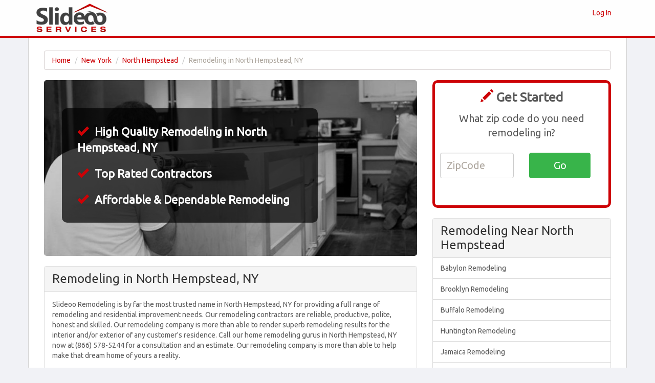

--- FILE ---
content_type: text/html
request_url: http://www.slideoo.com/ny/north-hempstead/remodeling.php
body_size: 6563
content:
<!DOCTYPE HTML PUBLIC "-//W3C//DTD HTML 4.01//EN" "http://www.w3.org/TR/html4/strict.dtd">
<html>
<head>
	<title>North Hempstead Remodeling | Top Rated Remodeling Contractors in North Hempstead, NY</title>
	<base href="http://www.slideoo.com/">
	<meta http-equiv="Content-type" content="text/html; charset=utf-8">
	<meta name="description" content="Get high quality remodeling at low rates in North Hempstead, NY right here on Slideoo Services. There's no better source for all of your remodeling needs in North Hempstead, New York.">
	<meta name="keywords" content="">
	<script type="text/javascript" src="http://ajax.googleapis.com/ajax/libs/jquery/1.9.1/jquery.min.js"></script>
	<meta name="viewport" content="width=device-width, initial-scale=1.0">

<link href="css/bootstrap-united.css" rel="stylesheet">
<link href="//netdna.bootstrapcdn.com/font-awesome/4.0.3/css/font-awesome.css" rel="stylesheet">
    <!-- HTML5 shim and Respond.js IE8 support of HTML5 elements and media queries -->
    <!--[if lt IE 9]>
      <script src="../../assets/js/html5shiv.js"></script>
      <script src="../../assets/js/respond.min.js"></script>
    <![endif]-->
<link rel="stylesheet" href="style.css.php" type="text/css" charset="utf-8">
<link href="css/carousel.css" rel="stylesheet">

<link rel="shortcut icon" href="/favicon.png" type="image/x-icon">
<link rel="icon" href="/favicon.png" type="image/x-icon">

<!-- Start of Woopra Code -->
<script>
(function(){
        var t,i,e,n=window,o=document,a=arguments,s="script",r=["config","track","identify","visit","push","call","trackForm","trackClick"],c=function(){var t,i=this;for(i._e=[],t=0;r.length>t;t++)(function(t){i[t]=function(){return i._e.push([t].concat(Array.prototype.slice.call(arguments,0))),i}})(r[t])};for(n._w=n._w||{},t=0;a.length>t;t++)n._w[a[t]]=n[a[t]]=n[a[t]]||new c;i=o.createElement(s),i.async=1,i.src="//static.woopra.com/js/t/5.js",e=o.getElementsByTagName(s)[0],e.parentNode.insertBefore(i,e)
})("woopra");

woopra.config({
    domain: 'slideoo.com'
});
woopra.track();
</script>
<!-- End of Woopra Code -->

</head>
<body style="background-color:#f1f2f6;margin-top:0px">

        <div class="navbar navbar-default navbar-custom" style="border-bottom:4px solid #cd0206">
          <div class="container">
            <div class="navbar-header">
              <button type="button" class="navbar-toggle" data-toggle="collapse" data-target=".navbar-collapse">
                <span class="icon-bar"></span>
                <span class="icon-bar"></span>
                <span class="icon-bar"></span>
              </button>
              <a class="navbar-brand" href="http://www.slideoo.com"><img src="images/slideoo.png" height="60"></a>
            </div>
            <div class="collapse navbar-collapse">
          <ul class="nav navbar-nav navbar-right">
                        <li><a style="color:#cd0206 !important" href="#"  data-toggle="modal" data-target="#loginModal">Log In</a></li>
          </ul>
          </div>
          </div>
        </div>
<div class="container" style="border-left:1px solid #d4d4d4;border-right:1px solid #d4d4d4;background-color:#fff;margin-top:74px;padding-top:25px">

<div class="container body">

<ol class="breadcrumb hidden-xs hidden-sm" style="background-color:#fff;border:1px solid #d3cccc">
  <li><a href="http://www.slideoo.com">Home</a></li>
  <li><a href="ny.php">New York</a></li>
  <li><a href="ny/north-hempstead.php">North Hempstead</a></li>
  <li class="active">Remodeling in North Hempstead, NY</li>
</ol>



<div class="row">

<div class="col-md-8">

						<div style="background:#f5f5f5;border-radius:10px;"></div>

					<div style="background:url('images/categories/remodeling.jpg') no-repeat;height:344px;border-radius:5px;margin-bottom:20px"><br />
						<ul style="font-size:22px;color:white;background-color:rgba(0, 0, 0, 0.7);border-radius:10px;margin:35px;max-width:500px;padding:20px;" class="list-unstyled">
							<li style="color:white;font-weight:bold;padding:10px;"><i class="glyphicon glyphicon-ok" style="color:#cd0206;margin-right:7px"></i> High Quality Remodeling in North Hempstead, NY</li>
							<li style="color:white;font-weight:bold;padding:10px;"><i class="glyphicon glyphicon-ok" style="color:#cd0206;margin-right:7px"></i> Top Rated Contractors</li>
							<li style="color:white;font-weight:bold;padding:10px;"><i class="glyphicon glyphicon-ok" style="color:#cd0206;margin-right:7px"></i> Affordable & Dependable Remodeling</li>
						</ul>
					</div>

<div class="panel panel-default">
<div class="panel-heading"><h1 class="panel-title">Remodeling in North Hempstead, NY</h1></div><div class="panel-body"><p>Slideoo Remodeling is by far the most trusted name in North Hempstead, NY for providing a full range of remodeling and residential improvement needs. Our remodeling contractors are reliable, productive, polite, honest and skilled. Our remodeling company is more than able to render superb remodeling results for the interior and/or exterior of any customer's residence. Call our home remodeling gurus in North Hempstead, NY now at (866) 578-5244 for a consultation and an estimate. Our remodeling company is more than able to help make that dream home of yours a reality. </p><h3>The Unmatched Joy in Helping You Refurbish Your Residence </h3> <p> Slideoo Remodeling in North Hempstead has a crew of well-trained, highly-experienced trades-people and remodeling pros who help ensure that tasks &#8211; which encompass everything from project design to material selection and construction &#8211; are taken care of properly. Whether you are interested in an expansion, an addition, or a complete remodeling of your home or business, we'll assist you from the very beginning to ensure your project is managed proficiently, that it stays within budget, and that it is completed promptly. </p> <h3> Below is a Compilation of Our Company&#8217;s Main Services: </h3> <p>•	Architecture and Preparation Services : building your dream<br /> •	 Consultation, construction analysis and documentation: our team takes extra precautions to make certain that we operate within the budgets of consumers, and that they are kept up-to-date regarding the progress of our operations.<br /> •	Construction and Supervision: Our personnel are quick, proficient, and very good. </p> <p> Regardless of how lavish or uncomplicated your remodeling ideas may be, rest assured that Slideoo Remodeling strives to render topnotch service throughout all stages of the project. Every individual under our employer holds a license and insurance policy to further help make certain that the quality of remodeling service rendered is kept high, and that the desires of clients are materialized, yet kept within budget. </p> <p>We are trusted frontrunners in remodeling and have built our enterprise on word of mouth. Our personnel are certified and knowledgeable; they attend yearly education courses taught by market leaders in the home remodel industry. </p> <p>Allow us to help realize your home remodel dream. Call us for a free quote or an estimate at (866) 578-5244. </p> <h2> Licensed Contractors with Liberal Expertise in Home Remodeling </h2> <p>Slideoo Remodeling is your one stop shop for all your remodeling needs in North Hempstead, NY. If you'd like us to completely remodel your home, or perform a modest household enhancement on a specified part of your property, feel free to contact us immediately to obtain wonderful service at a price tag that's hard to beat. Equipped with expertise, exceptional skills, top-quality building supplies, and the most reliable home renovation professionals in the industry, we're confident that we can handle any residential renovation job that'll wow any customers. Our ever-loyal remodeling contractors help us construct long-lasting customer relationships by providing stellar service for every client who passes through our doors People living in North Hempstead are urged to call (866) 578-5244 to learn more about all the amazing things we can do for their households.</p> <h3> True Skilled Planners, Designers, and Builders in North Hempstead, New York</h3> <p> Our resources are vast and our workforce is robust: there isn't any other firm that's more qualified to take care of remodeling jobs from start to finish than Slideoo Remodeling. Our consumers don&#8217;t enjoy the sense of being overlooked, which is the reason we keep every customer constantly informed of any updates in regards to the project. To keep things cost-efficient, we prioritize purchasing from local companies as much as we can. Slideoo Remodeling is acknowledged throughout the whole New York &#8211; a proven fact that we attribute to our remarkable work ethics when accepting projects as simple as restroom fixture installation, or as complicated as a full household rehabilitation. We understand your time is valuable and we will work to finish your project as quickly and efficiently as possible. </p> <p> Stop placing your daydream on hold, and give us a call now. There&#8217;s no need for you to waste precious time searching for the right remodeling crew for your project. We, at Slideoo Remodeling, will be thrilled to present you with the quality remodeling work we have given to others in the North Hempstead, NY area. Our capable team of remodeling contractors is all set to transform your bathroom from practical to exceptional, your kitchen from drab to fabulous! </p> <h3> Creating Dreams One Home at a Time in North Hempstead, NY </h3> <p> A remodeling task is the blood and veins that flow through Slideoo Remodeling, which explains why we handle each project as if our existence relied on it (because it really does!). We handle each and every project we're given extra special, which explains why the finished improvements or adjustments will be wonderfully different from that of your neighbors. Differences in floor plans, original building materials and fittings, not to mention your own individual tastes, will all impact what we need to do. Some companies might be content delivering three or four “standard” kitchen or bathroom remodeling deals, but we don't feel this is the way to genuinely satisfy our customers. Our desire to continuously improve for the benefit of our clients and future customers has made us an authority in the residential improvement market in North Hempstead. </p> <p> Home remodeling needs to be conducted by true professionals who know what they're doing, which explains why hiring Slideoo Remodeling is a decision you won't repent.</p> <p> If you have any questions or want to receive a free evaluation in North Hempstead, NY please don&#8217;t hesitate to speak with our experts by dialing (866) 578-5244. </p> 					</div>
</div>

</div>


<div class="col-md-4">
<div style="border:5px solid #cd0206;border-radius:10px;background:white;min-height:250px;padding:10px;text-align:center;margin-bottom:20px">
	<p style="font-size:25px;font-weight:bold;"><i class="glyphicon glyphicon-pencil" style="color:#cd0206"></i> Get Started</h3>
	<p style="font-size:20px;">What zip code do you need remodeling in?</p>
	<form class="form" method="get" action="prices/remodeling.php">
		<div class="row" style="margin-top:15px;">
			<div class="col-sm-6" style="text-align:right;margin-top:10px;">
				<input class="form-control"  name="ZipCode" placeholder="ZipCode" onfocus="this.placeholder = ''" onblur="this.placeholder = 'ZipCode'" data-validation="custom" style="height:50px;min-width:120px;font-size:20px;">
			</div>
			<div class="col-sm-6" style="text-align:left;margin-top:10px;">
            <input type="hidden" name="category" value="remodeling">
				<input type="submit" class="btn btn-success" style="height:50px;min-width:120px;font-size:20px;" value="Go">
			</div>
		</div>
	</form>
</div>



<div class="panel panel-default">
<div class="panel-heading"><h3 class="panel-title">Remodeling Near North Hempstead</h3></div>
<div class="list-group">
<a class="list-group-item" href="ny/babylon/remodeling.php">Babylon Remodeling</a><a class="list-group-item" href="ny/brooklyn/remodeling.php">Brooklyn Remodeling</a><a class="list-group-item" href="ny/buffalo/remodeling.php">Buffalo Remodeling</a><a class="list-group-item" href="ny/huntington/remodeling.php">Huntington Remodeling</a><a class="list-group-item" href="ny/jamaica/remodeling.php">Jamaica Remodeling</a><a class="list-group-item" href="ny/new-york/remodeling.php">New York Remodeling</a><a class="list-group-item" href="ny/north-hempstead/remodeling.php">North Hempstead Remodeling</a><a class="list-group-item" href="ny/oyster-bay/remodeling.php">Oyster Bay Remodeling</a><a class="list-group-item" href="ny/rochester/remodeling.php">Rochester Remodeling</a><a class="list-group-item" href="ny/staten-island/remodeling.php">Staten Island Remodeling</a></div>
</div>



</div>


</div>
</div>


<style>
.side-ul li{padding-left:15px;line-height:31px;border-bottom:1px solid #D4D4D4;font-size:14px;font-weight:normal;color:#333}
.side-ul li:last-child{border-bottom:none;margin-bottom:-10px}
.side-ul a{font-size:14px;font-weight:normal;color:#333}
.side-ul i{margin-right:3px;margin-left:-8px;color:#333}

#user{display:none}
</style>
<script>
$('a.modalButton').on('click', function(e) {
    var src = $(this).attr('data-src');
    var height = $(this).attr('data-height') || 600;
    var width = $(this).attr('data-width') || 450;

    $("#myModal iframe").attr({'src':src,
                        'height': height,
                        'width': width});
});

</script>
</div>

	<!-- Footer
        ================================================== -->

	<footer class="footer" style="background-color:#f8f8f8;color:#666;border-top:1px solid #d4d4d4;padding:10px 0px 0px 0px">
			<div class="container" style="text-align:center">
				<p>
				Copyright &copy; 2026 Slideoo.com&nbsp;|&nbsp;<a rel="nofollow" class="main-color" href="./terms-of-service.php">Terms</a>&nbsp;|&nbsp;<a rel="nofollow" class="main-color" href="./privacy-policy.php">Privacy</a>&nbsp;|&nbsp;<a rel="nofollow" class="main-color" href="./copyright-notice.php">Copyright</a>&nbsp;|&nbsp;
				<a style="color:#cd0206 !important" href="about-us.php">About Us</a>
			</div>
	</footer>

  <div class="modal fade" id="myModal" tabindex="-1" role="dialog"  aria-labelledby="myModalLabel" aria-hidden="true" style="z-index:2001;background-color:transparent;border:none;box-shadow:none">
      <div class="modal-dialog" style="width:830px;background-color:transparent;border:none;box-shadow:none">
         <div class="modal-content" style="background-color:transparent;box-shadow:none;border:none">
         	<div style="position:absolute;left:200px;top:50px;background-color:#fff;width:400px;height:250px;-webkit-border-radius: 5px;-moz-border-radius: 5px;border-radius: 5px;">
         	<img src="images/loader.GIF" style="margin-top:50px;margin-left:125px">
         	</div>
                         <div class="modal-body" style="margin-top:-20px;margin-bottom:-20px;background-color:transparent;box-shadow:none;border:none">
              <iframe frameborder="0" style="height:600px;width:800px;margin-left:-15px;background-color:transparent"></iframe>
         </div>
        </div><!-- /.modal-content -->
     </div><!-- /.modal-dialog -->
  </div><!-- /.modal -->

<!-- Modal -->
<div class="modal fade" id="loginModal" tabindex="-1" role="dialog" aria-labelledby="loginModalLabel" aria-hidden="true" style="z-index:2001">
	<div class="modal-dialog">
		<div class="modal-content">
			<div class="modal-header">
				<button type="button" class="close" data-dismiss="modal" aria-hidden="true">&times;</button>
				<h4 class="modal-title" id="loginModalLabel">Enter your login information below</h4>
			</div>
			<div class="modal-body">
				<form class="form form-horizontal" method="post" action="#" accept-charset="UTF-8">
					<div class="form-group">
						<label class="col-md-4 control-label" for="Category">Email:</label>
						<div class="col-md-6">
							<div class="input-group">
								<span class="input-group-addon">
									<i class="glyphicon glyphicon-user"></i>
								</span>
								<input class="form-control" id="input-money" type="text">
							</div>
						</div>
					</div>
					<div class="form-group">
						<label class="col-md-4 control-label" for="Category">Password:</label>
						<div class="col-md-6">
							<div class="input-group">
								<span class="input-group-addon">
									<i class="glyphicon glyphicon-lock"></i>
								</span>
								<input class="form-control" type="text">
							</div>
						</div>
					</div>
				</div>
				<div class="modal-footer">
					<button type="button" class="btn btn-default" data-dismiss="modal">Cancel</button>
					<button type="button" class="btn btn-success">Log In</button>
				</form>
			</div>
		</div><!-- /.modal-content -->
	</div><!-- /.modal-dialog -->
</div><!-- /.modal -->

<style>
.navbar-custom {
    position: fixed;
    top: 0;
    left: 0;
    border: none;
    border-radius: 0;
    background-color: rgba(255, 255, 255, .9);
    width: 100%;
    z-index: 2000;
}
.navbar-custom .nav li a {
    display: block;
    color: #50c1e9;
}
.navbar-custom .nav li a:focus,
.navbar-custom .nav li a:hover {
    color: #50c1e9;
}
.navbar-custom .nav li a:active,
.navbar-custom .nav li a.current {
    border-bottom: 3px solid #50c1e9;
}
.navbar-custom .navbar-toggle {
    position: relative;
    background-color: #50c1e9;
    border-color: #50c1e9;
}
.navbar-custom .navbar-toggle:hover,
.navbar-custom .navbar-toggle:focus {
    background-color: #50c1e9;
}
.navbar-custom .navbar-toggle .icon-bar {
    background-color: rgba(255, 255, 255, .9);
}
.navbar-custom .navbar-brand {
    padding: 5px 15px;
}
.navbar-default .navbar-collapse {
    border-color: #e7e7e7;
}
@media (max-width: 767px) {
.navbar{margin-bottom:-74px !important}
  .navbar-custom {
    position: relative;
    top: 0;
  }
  .navbar-custom .navbar-nav > li > a:hover,
  .navbar-custom .navbar-nav > li > a:focus {
    color: #fff;
    background-color: #50c1e9;
  }
}
.nav > li > a:hover{background:none !important}
</style>

	<script src="js/twitter-bootstrap-hover-dropdown.js"></script>
	<script src="js/bootstrap.min.js"></script>
	<script src="//cdnjs.cloudflare.com/ajax/libs/jquery-form-validator/2.1.38/jquery.form-validator.min.js"></script>
	<script> $.validate({validateOnBlur : false}); </script>

<script>
$('.modalButton').on('click', function(e) {
    var src = $(this).attr('data-src');
    var height = $(this).attr('data-height') || 600;
    var width = $(this).attr('data-width') || 800;

    $("#myModal iframe").attr({'src':src,
                        'height': height,
                        'width': width});
});

</script>


<script>var clicky_site_ids = clicky_site_ids || []; clicky_site_ids.push(101237597);</script>
<script async src="//static.getclicky.com/js"></script>
<noscript><p><img alt="Clicky" width="1" height="1" src="//in.getclicky.com/101237597ns.gif" /></p></noscript>

</body>
</html>
